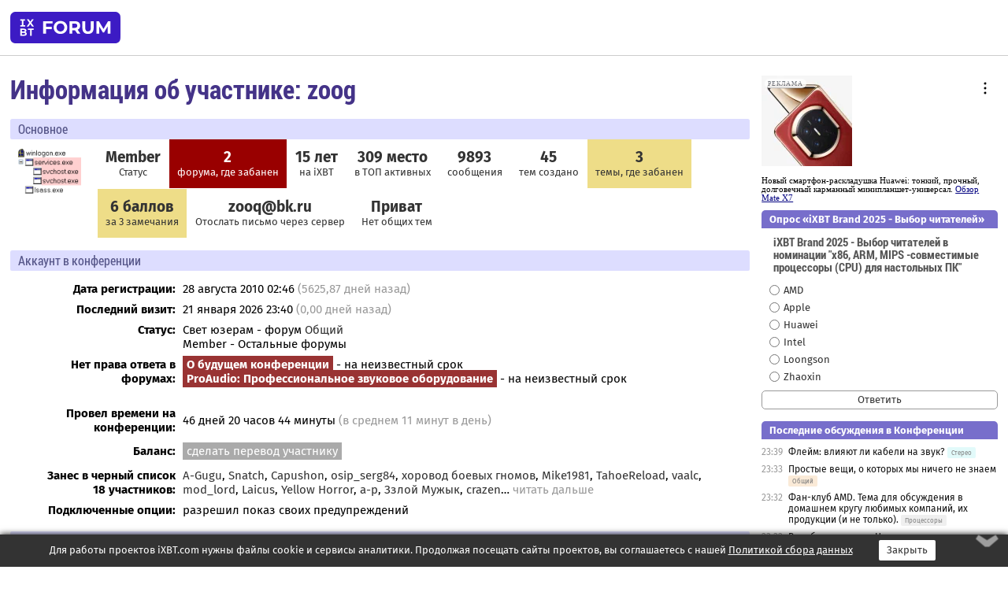

--- FILE ---
content_type: text/html; charset=windows-1251
request_url: https://forum.ixbt.com/users.cgi?id=info:zoog
body_size: 10363
content:
<!DOCTYPE html>
<html lang="ru">

<head>
<title>Информация об участнике: zoog - Конференция iXBT.com</title>
<meta name="description" content="forum.iXBT.com - крупнейший форум о технике и технологиях в Рунете">
<meta name="viewport" content="width=device-width, initial-scale=1">
<meta name="theme-color" content="#88c"/>
<link rel="shortcut icon" href="/favicon.ico?2025">
<link rel="apple-touch-icon" href="/favicon-apple-touch-icon.png">
<link rel="icon" type="image/svg+xml" href="/favicon.svg" >
<link rel="manifest" href="/forum.webmanifest">
<link rel="preload" as="script" href="https://ajax.googleapis.com/ajax/libs/jquery/3.2.1/jquery.min.js"> 
<link rel="preload" as="script" href="/main.js?1768899744"> 
<link rel="stylesheet" href="/style.css?1768899744">
<script src="https://ajax.googleapis.com/ajax/libs/jquery/3.2.1/jquery.min.js"></script>
<script src="/main.js?1768899744"></script>
<meta name="robots" content="noindex, nofollow"/>
<script async src="https://yandex.ru/ads/system/header-bidding.js"></script><script type="text/javascript">var aAdvList = [];var adUnits = [];isMobile = false || (window.innerWidth < 740);isDesktop = false || (window.innerWidth > 1080);isPad = false || ((window.innerWidth >= 740) && (window.innerWidth <= 1080));if (isMobile) {adUnits = [{code:'m10',sizes:[[300,250],[336,280],[300,300]],bids:[{bidder:'betweenDigital',params:{placementId:3895019}},{bidder:'otm',params:{placementId:2164}},{bidder:'mytarget',params:{placementId:623218}},{bidder:'mediasniper',params:{placementId:17383}},{bidder:'sape',params:{placementId:875106}}]},{code:'m20',sizes:[[300,250],[336,280],[300,300]],bids:[{bidder:'betweenDigital',params:{placementId:3895020}},{bidder:'otm',params:{placementId:2165}},{bidder:'mytarget',params:{placementId:780304}},{bidder:'mediasniper',params:{placementId:17384}},{bidder:'sape',params:{placementId:875107}}]},{code:'m30',sizes:[[300,250],[336,280],[300,300]],bids:[{bidder:'betweenDigital',params:{placementId:2498312}},{bidder:'otm',params:{placementId:2166}},{bidder:'mytarget',params:{placementId:794229}},{bidder:'mediasniper',params:{placementId:17385}},{bidder:'sape',params:{placementId:875108}}]}];}else {if (isPad || isDesktop) {adUnits = [{code:'h10',sizes:[[728,90],[780,120],[320,50]],bids:[{bidder:'betweenDigital',params:{placementId:2498315}},{bidder:'mytarget',params:{placementId:238731}},{bidder:'mediasniper',params:{placementId:17386}},{bidder:'otm',params:{placementId:2170}},{bidder:'sape',params:{placementId:838316}}]},{code:'h20',sizes:[[728,90],[780,120],[320,50]],bids:[{bidder:'betweenDigital',params:{placementId:3895537}},{bidder:'mytarget',params:{placementId:780292}},{bidder:'mediasniper',params:{placementId:17387}},{bidder:'sape',params:{placementId:875102}},{bidder:'otm',params:{placementId:2171}}]},{code:'h30',sizes:[[728,90],[780,120],[320,50]],bids:[{bidder:'betweenDigital',params:{placementId:3917862}},{bidder:'mytarget',params:{placementId:794263}},{bidder:'mediasniper',params:{placementId:17388}},{bidder:'sape',params:{placementId:875103}},{bidder:'otm',params:{placementId:2172}}]}];}if (isDesktop) {adUnits = adUnits.concat([{code:'v10',sizes:[[300,600],[240,400],[160,600],[120,600],[300,250]],bids:[{bidder:'betweenDigital',params:{placementId:2498313}},{bidder:'mytarget',params:{placementId:238733}},{bidder:'mediasniper',params:{placementId:17389}},{bidder:'otm',params:{placementId:2168}},{bidder:'sape',params:{placementId:875104}}]},{code:'v20',sizes:[[300,600],[240,400],[160,600],[120,600],[300,250]],bids:[{bidder:'betweenDigital',params:{placementId:3895018}},{bidder:'mytarget',params:{placementId:778943}},{bidder:'mediasniper',params:{placementId:17390}},{bidder:'otm',params:{placementId:2169}},{bidder:'sape',params:{placementId:875105}}]}]);}}syncPixels = [{bidder:'betweenDigital',pixels:['https://ads.betweendigital.com/sspmatch?p=33565&r=$' + Date.now()]}];window.YaHeaderBiddingSettings = {biddersMap:{betweenDigital:797430,otm:1556362,sape:2260644,mediasniper:2221582,mytarget:788441},adUnits:adUnits,syncPixels:syncPixels,timeout:800};</script><script>window.yaContextCb = window.yaContextCb || []</script><script async src="https://yandex.ru/ads/system/context.js"></script><style>@media screen and (min-width:740px) {.horb {min-width:728px;max-width:100%;min-height:90px;text-align:center;margin-top:-1px;margin-bottom:-1px;}.mobadv,.mobb {display:none;}}@media screen and (min-width:1080px) {.vertb {text-align:center;margin-bottom:15px;background-color:#f1f1f1;min-height:600px;}}@media screen and (max-width:740px) {.mobb {text-align:center;max-width:100%;overflow:hidden;min-height:280px;}.deskadv,.horb,.vertb,.tgb {display:none;}}</style></head>

<body>
<script>load_counters()</script>

<div class="body_wrapper">
<div class="body_content">
	
<table id="top_menu_wrapper">
<tr><td id="top_menu">


<div class="left_menu_bg"></div>
<div class="left_menu" id="left_menu">
<a href="/" class="mainlogo" title="На главную страницу"></a>
<a href="javascript:;" id="left_menu_close"></a>
<div style="clear:both"></div>

<a href="/?id=all">Свежее</a> 
<a href="/search.cgi">Поиск</a>
<div class="sep"></div>
<div class='cat_title'><i class='fa fa-chevron-down'></i>Общие форумы</div><div class='cat_body'><a href="/?id=4">Техническая поддержка</a><a href="/?id=42">Компьютерный рынок</a><a href="/?id=82">Цифровой / умный дом</a><a href="/?id=79">MacLife</a><a href="/?id=111">Искусственный интеллект: технологии, практика, развитие</a><a href="/?id=78">Рынок труда в IT: образование, работа, карьера, зарплата</a><a href="/?id=100">Коммерческие темы</a></div><div class='cat_title'><i class='fa fa-chevron-down'></i>Специализированные форумы</div><div class='cat_body'><a href="/?id=8">Процессоры</a><a href="/?id=30">Разгон и охлаждение</a><a href="/?id=9">Системные платы</a><a href="/?id=27">Модули памяти</a><a href="/?id=10">Видеосистема</a><a href="/?id=73">TV- и FM-тюнеры, видеовход, видеовыход</a><a href="/?id=29">Цифровое видео: захват, монтаж, обработка</a><a href="/?id=28">Мониторы и другие устройства отображения</a><a href="/?id=20">Цифровое фото</a><a href="/?id=104">Беспилотные летательные аппараты</a><a href="/?id=12">Цифровой звук</a><a href="/?id=90">ProAudio: Профессиональное звуковое оборудование</a><a href="/?id=95">Стереосистемы</a><a href="/?id=60">Домашний кинотеатр: проигрыватели и источники сигнала</a><a href="/?id=61">Домашний кинотеатр: аудиосистема</a><a href="/?id=62">Домашний кинотеатр: ТV и проекторы</a><a href="/?id=11">Магнитные и SSD накопители</a><a href="/?id=31">Оптические носители информации</a><a href="/?id=109">Сетевые носители информации</a><a href="/?id=13">Периферия</a><a href="/?id=49">Корпуса, блоки питания, UPS</a><a href="/?id=14">Сети, сетевые технологии, подключение к интернету</a><a href="/?id=7">Системное администрирование, безопасность</a><a href="/?id=66">Серверы</a><a href="/?id=17">Ноутбуки, нетбуки и ультрабуки</a><a href="/?id=45">Планшеты и электронные книги</a><a href="/?id=16">Мобильные телефоны, смартфоны, кпк, коммуникаторы</a><a href="/?id=75">Мобильные гаджеты</a><a href="/?id=74">Операторы и технологии мобильной связи</a><a href="/?id=88">Телефония, телекоммуникации, офисные АТС</a><a href="/?id=47">Бытовая техника</a></div><div class='cat_title'><i class='fa fa-chevron-down'></i>Программы</div><div class='cat_body'><a href="/?id=22">Программы: OС и системное ПО</a><a href="/?id=23">Программы: Прикладное ПО</a><a href="/?id=76">Программы: Unix-like системы</a><a href="/?id=58">Драйверы</a><a href="/?id=24">Программы: Интернет</a><a href="/?id=26">Программирование</a></div><div class='cat_title'><i class='fa fa-chevron-down'></i>Игры</div><div class='cat_body'><a href="/?id=25">Игры для ПК</a><a href="/?id=87">Игровые консоли (игровые приставки) и игры для них</a></div><div class='cat_title'><i class='fa fa-chevron-down'></i>Авторские форумы</div><div class='cat_body'><a href="/?id=48">Электронные устройства и компоненты</a><a href="/?id=108">Клуб поклонников процессоров Intel</a></div><div class='cat_title'><i class='fa fa-chevron-down'></i>Прочие форумы</div><div class='cat_body'><a href="/?id=15">Общий</a><a href="/?id=54">Современная политика и макроэкономика</a><a href="/?id=55">История</a><a href="/?id=64">Наука, техника, технологии</a><a href="/?id=57">Банки и электронные платежи</a><a href="/?id=43">Криптовалюты, майнинг, blockchain-технологии, NFT</a><a href="/?id=65">Литература, музыка, искусство</a><a href="/?id=63">Кино</a><a href="/?id=70">Автофорум</a><a href="/?id=91">Строительство, ремонт, обустройство дома</a><a href="/?id=71">Спорт и здоровый образ жизни</a><a href="/?id=80">Кулинария, вкусная и здоровая пища, напитки, общепит</a><a href="/?id=72">Отдых, путешествия</a><a href="/?id=103">Семья, личная жизнь, взаимоотношения полов</a><a href="/?id=77">Юмор и несерьезные разговоры</a><a href="/?id=99">Сиюминутное общение, поздравления, онлайн-игры, фан-клубы участников, юмор на грани</a></div><div class='cat_title'><i class='fa fa-chevron-down'></i>Форумы поддержки портала iXBT.com</div><div class='cat_body'><a href="/?id=6">О работе сайта iXBT.com и его проектов (кроме конференции)</a><a href="/?id=97">Отзывы о работе розничных компьютерных компаний</a><a href="/?id=5">О будущем конференции</a></div><div class='cat_title'><i class='fa fa-chevron-down'></i>Архивы конференции</div><div class='cat_body'><a href="/?id=3">Бесплатные объявления KOMOK.com</a><a href="/?id=46">Архив &quot;О Конференции&quot;</a><a href="/?id=36">Архив &quot;Процессоры&quot;</a><a href="/?id=83">Архив &quot;Разгон и охлаждение&quot;</a><a href="/?id=37">Архив &quot;Системные платы&quot;</a><a href="/?id=39">Архив &quot;Модули памяти&quot;</a><a href="/?id=38">Архив &quot;Видеосистема&quot;</a><a href="/?id=59">Архив &quot;Видеозахват&quot;</a><a href="/?id=51">Архив &quot;Мониторы и другие устройства отображения&quot;</a><a href="/?id=84">Архив &quot;Цифровое изображение&quot;</a><a href="/?id=89">Архив &quot;Цифровой звук&quot;</a><a href="/?id=52">Архив &quot;Периферия&quot;</a><a href="/?id=68">Архив &quot;Корпуса, блоки питания, UPS&quot;</a><a href="/?id=86">Архив &quot;Коммуникации: сети и сетевые технологии&quot;</a><a href="/?id=32">Домашний интернет, модемы (архив)</a><a href="/?id=81">Архив &quot;Системное администрирование, безопасность&quot;</a><a href="/?id=41">Архив &quot;Мобильная связь&quot;</a><a href="/?id=112">Программы Microsoft: Windows, Office, Server, Windows Live</a><a href="/?id=67">Архив &quot;OС и системное ПО&quot;</a><a href="/?id=69">Архив &quot;Программы: Интернет&quot;</a><a href="/?id=40">Архив &quot;Программирование&quot;</a><a href="/?id=21">Форум прикладных программистов</a><a href="/?id=53">Архив &quot;Электронные устройства и компоненты&quot;</a><a href="/?id=35">Архив &quot;Околокомпьютерный Флейм & Общий&quot;</a><a href="/?id=34">Архив &quot;Полемика (Злобный Флейм)&quot;</a><a href="/?id=106">Околоавтомобильный Флейм</a><a href="/?id=33">Форум ремонтников</a><a href="/?id=98">Вопросы компании Intel</a><a href="/?id=105">Фотокамеры Samsung</a><a href="/?id=93">Форум о магазине приложений RuStore</a><a href="/?id=110">Форум по продукции компании Huawei</a><a href="/?id=101">Архив &quot;Рынок труда  в IT: вакансии и резюме&quot;</a><a href="/?id=96">Финансовое и корпоративное ПО</a><a href="/?id=94">Программирование: OpenSource</a></div>
<div class="sep"></div>
<div class='cat_title'><i class='fa fa-chevron-down'></i>Справка и сервисы</div>
<div class='cat_body'>
<a href="/?id=rules">Правила конференции</a>
<a href="/?id=faq">FAQ по конференции</a>
<a href="/users.cgi?id=admin" onclick="left_menu_close(); faq_open();return false;">Связаться с администрацией</a>
<a href="/users.cgi?id=list">Список участников</a>
<a href="/?id=stats">Cтатистика</a>
<a href="/?id=votingmodinfo">Опросы оценки обстановки в форумах</a>
<a href="/?id=votings">Опросы</a>
<a href="/users.cgi?id=moderatorform">Хотите стать модератором?</a>
</div>
<div class='cat_title'><i class='fa fa-chevron-down'></i>Другие проекты iXBT.com</div>
<div class='cat_body'>
<a target="_blank" rel="noopener" href="https://ixbt.com/">iXBT.com</a>
<a target="_blank" rel="noopener" href="https://www.ixbt.com/live/">Блоги</a>
<a target="_blank" rel="noopener" href="https://ixbt.games/">Games</a>
<a target="_blank" rel="noopener" href="https://ixbt.video/">Видео</a>
<a target="_blank" rel="noopener" href="https://ixbt.market/">Market</a>
<a target="_blank" rel="noopener" href="https://prosound.ixbt.com/">Prosound</a>
<a target="_blank" rel="noopener" href="https://smb.ixbt.com/">ПроБизнес</a>
</div>
<div class="cat_footer">
<a target="_blank" href="/?id=rules:cookie">Политика использования cookie</a>
<a target="_blank" href="/?id=rules:persdatapolicy">Политика защиты и обработки персональных данных</a>
<a target="_blank" href="https://www.ixbt.com/page/advert.html">Размещение рекламы</a>
<a target="_blank" rel="noopener" style="margin-top:10px; color:#999" href="https://www.ixbt.com/">© iXBT.com 1999-2026</a>
</div>

</div>


<a class="top mainlogo" href="/" title="На главную страницу"></a>

<div class="top" id="top_menu_list"></div>


<div class="top" id="top_menu_all"><a class="top" href="/?id=all" title="Свежее"><span class="text">Свежее</span><span class="icon"><i class="far fa-list-alt"></i></span></a></div><div class="top"><a class="top" href="/users.cgi?id=register"><span class="text">Зарегистрироваться</span><span class="icon"><i class="fa fa-sign-in-alt"></i>
</span></a></div>



<div class="top" id="honor"><a class="top" data-menuitem="honor" href="https://www.ixbt.com/cgi-bin/click_i.cgi?id=126656&pg=6693135" target="_blank"><div><img src="2021-honor-logo2.svg"></div></a></div>
<div class="top right last" id="top_menu_login"><a class="top" href="javascript:;" onClick="box_login(0)" title="Войти"><span class="login"><svg xmlns="http://www.w3.org/2000/svg" viewBox="0 0 18 18" width="16" height="16"><path d="M9 0C6.4 0 4.2 2.1 4.2 4.8c0 2.6 2.1 4.8 4.8 4.8s4.8-2.1 4.8-4.8C13.8 2.1 11.6 0 9 0zm0 7.5c-1.5 0-2.8-1.2-2.8-2.8S7.5 2 9 2s2.8 1.2 2.8 2.8S10.5 7.5 9 7.5zM14.5 12c-1.9-1.1-4-1.4-5.5-1.4S5.4 11 3.5 12C1.6 13.1 0 15 0 18h2c0-2.1 1.1-3.4 2.5-4.2 1.5-.9 3.3-1.2 4.5-1.2s3 .3 4.5 1.1c1.4.8 2.5 2.1 2.5 4.2h2c0-2.9-1.6-4.8-3.5-5.9z" fill="currentColor"></path></svg>Войти</span></a></div>


<div class="top right" id="top_menu_search"><a class="top" href="/search.cgi" title="Поиск"><svg xmlns="http://www.w3.org/2000/svg" viewBox="0 0 512 512" width="23" height="23"><path d="M416 208c0 45.9-22.868 96.69-47.968 131.09l124.697 125c12.485 12.516 15.65 24.505 3.15 37.005-12.5 12.5-26.079 14.105-38.579 1.605L330.7 376c-34.4 25.2-76.8 40-122.7 40C93.1 416 0 322.9 0 208S93.1 0 208 0s208 93.1 208 208zM208 368c79.53 0 160-80.471 160-160S287.53 48 208 48 48 128.471 48 208s80.47 160 160 160z" fill="currentColor"></path></svg></a></div>

</td></tr></table>
<script>
var topmenulist = [['Общие форумы',[4,42,82,79,111,78,100]],['Специализированные форумы',[8,30,9,27,10,73,29,28,20,104,12,90,95,60,61,62,11,31,109,13,49,14,7,66,17,45,16,75,74,88,47]],['Программы',[22,23,76,58,24,26]],['Игры',[25,87]],['Авторские форумы',[48,108]],['Прочие форумы',[15,54,55,64,57,43,65,63,70,91,71,80,72,103,77,99]],['Форумы поддержки портала iXBT.com',[6,97,5]]];
top_menu_init();
setTimeout("setSize();", 100);
var user_premium=0, fav_count=0, menu_forum_number='', rc_time='29483800', show_avatars="", show_topic_date=0, postform_key="", user_forumpage_topics=""; 

</script>

	



	<div class="body_content_table"><div class="column left">

<div class="folders"><div class="links"></div><div class="title">Информация об участнике: zoog</div></div>

<div class="info_block ">
<div class="title">Основное</div>


<div class="sub"><img class="avatar" src="/avatars/00717723.png"></div>
<div class="sub"><div class="bold">Member</div>Статус</div>
<div class="sub red"><div class="bold">2</div>форума, где забанен</div>
<div class="sub"><div class="bold">15 лет</div>на iXBT</div>
<div class="sub"><a href="/?id=stats:topusers"><div class="bold">309 место</div>в ТОП активных</a></div><div class="sub"><div class="bold">9893</div>сообщения</div><div class="sub"><div class="bold">45</div>тем создано</div>



<div class="sub yellow"><a href="#bt"><div class="bold">3</div>темы, где забанен</a></div>
<div class="sub yellow"><div class="bold">6 баллов</div> за 3 замечания</div>

<div class="sub"><div class="bold">
<script>
text1='zooq'+'%40'+'bk.ru';
text2=text1.replace(/%40/ig, "@");
document.write('<a href="'+'mai'+'lto:'+text1+'">'+text2+'</a>')
</script></div><a href="/users.cgi?id=email:zoog">Отослать письмо через сервер</a></div>
<div class="sub"><a href="/post.cgi?id=private:zoog"><div class="bold">Приват</div>Нет общих тем</a></div>
</div>





<div class="info_block">
<table>
<tr><td colspan=2 style="padding:0 0 10px 0"><div class="title">Аккаунт в конференции</div></td></tr>

<tr><th>Дата регистрации:</th><td>28 августа 2010 02:46 <span class='gray'>(5625,87 дней назад)</span></td></tr>
<tr><th style="vertical-align:middle">Последний визит:</th><td style="vertical-align:middle">21 января 2026 23:40 <span class='gray'>(0,00 дней назад)</span></td></tr>
<tr><th>Статус:</th><td>Свет юзерам - форум <a href=/?id=15>Общий</a><br>Member - Остальные форумы</td></tr>
<tr><th>Нет права ответа в форумах:</th><td><b class='ban'>О будущем конференции</b> - на неизвестный срок<br><b class='ban'>ProAudio: Профессиональное звуковое оборудование</b> - на неизвестный срок<br><br></td></tr>

<tr><th><span title='Статистика подсчитывается с 16 июня 2008 года'>Провел времени на конференции</span>:</th><td>46 дней 20 часов 44 минуты <span class='gray'>(в среднем 11 минут в день)</span></td></tr>
<tr><th style="line-height: 1.9">Баланс:</th><td> <a href="/?id=cabinet:pay_transfer&to_nick_id=717723" class="boxgray">сделать перевод участнику</a></td></tr>
<tr><th>Занес в черный список <nobr>18 участников:</nobr></th><td><a href="/users.cgi?id=info:A-Gugu">A-Gugu</a>, <a href="/users.cgi?id=info:Snatch">Snatch</a>, <a href="/users.cgi?id=info:Capushon">Capushon</a>, <a href="/users.cgi?id=info:osip_serg84">osip_serg84</a>, <a href="/users.cgi?id=info:%F5%EE%F0%EE%E2%EE%E4%20%E1%EE%E5%E2%FB%F5%20%E3%ED%EE%EC%EE%E2">хоровод боевых гномов</a>, <a href="/users.cgi?id=info:Mike1981">Mike1981</a>, <a href="/users.cgi?id=info:TahoeReload">TahoeReload</a>, <a href="/users.cgi?id=info:vaalc">vaalc</a>, <a href="/users.cgi?id=info:mod_lord">mod_lord</a>, <a href="/users.cgi?id=info:Laicus">Laicus</a>, <a href="/users.cgi?id=info:Yellow%20Horror">Yellow Horror</a>, <a href="/users.cgi?id=info:%E0-%F0">а-р</a>, <a href="/users.cgi?id=info:%C7%E7%EB%EE%E9%20%CC%F3%E6%FB%EA">Ззлой Мужык</a>, <a href="/users.cgi?id=info:crazen">crazen</a><span id='black2-1'>… <a href="#" class='gray' onclick="document.getElementById('black2-1').style.display='none'; document.getElementById('black2-2').style.display=''; return false;">читать дальше</a></span><span id='black2-2' style='display:none'>, <a href="/users.cgi?id=info:Tager">Tager</a>, <a href="/users.cgi?id=info:sergey1967">sergey1967</a>, <a href="/users.cgi?id=info:Pancher">Pancher</a>, <a href="/users.cgi?id=info:phoba">phoba</a></span></td></tr>
<tr><th>Подключенные опции:</th><td>разрешил показ своих предупреждений</td></tr>

<tr><td colspan=2 style="padding-bottom: 10px"></td></tr>
<tr><td colspan=2 style="padding:0 0 5px 0"><div class="title">Личная информация </div></td></tr>
<tr><th>Пол:</th><td>Мужской</td></tr><tr><th>Домашняя страница:</th><td><a href="https://t.me/casualectronicschat" target="_blank">https://t.me/casualectronicschat</a></td></tr><tr><th>Конфигурация компьютера:</th><td>G3200, 16GB, GA-H81-D3, Samsung 840 Pro 256GB, XP SP3 + fix128</td></tr>
</table>

</div>
<div class="info_block"><div class="title">Статистика сообщений</div><table class='posts'><tr><td rowspan=2>Форум</td><td align=center rowspan=2>№ в<br>ТОП</td><td align=center colspan=2>Ответов</td><td align=center colspan=4>Благодарностей</td><td align=center colspan=2>Порицаний</td></tr><tr><td align=center>&nbsp;</td><td align=center>%</td><td align=center>Дал</td><td align=center>Получил</td><td align=center>Дал кр</td><td align=center>Получил кр</td><td align=center>Дал</td><td align=center>Получил</td></tr><tr class="over"><td bgcolor="#F0E0F0"><a href="/search.cgi?user=%20zoog&forums=48&date_days=5625" title="Поиск сообщений в форуме">1. Электронные устройства и компоненты</a></td><td align=center><a href="/?id=stats:topusers&forum_number=48">13</a></td><td align=center>3294</td><td align=center>33,30</td><td align=center></td><td align=center></td><td align=center></td><td align=center></td><td align=center></td><td align=center></td></tr><tr class="over"><td bgcolor="#DDEEDD"><a href="/search.cgi?user=%20zoog&forums=25&date_days=5625" title="Поиск сообщений в форуме">2. Игры для ПК</a></td><td align=center><a href="/?id=stats:topusers&forum_number=25">122</a></td><td align=center>1674</td><td align=center>16,92</td><td align=center></td><td align=center></td><td align=center></td><td align=center></td><td align=center></td><td align=center></td></tr><tr class="over"><td bgcolor="#F0FFF0"><a href="/search.cgi?user=%20zoog&forums=4&date_days=5625" title="Поиск сообщений в форуме">3. Техническая поддержка</a></td><td align=center></td><td align=center>1039</td><td align=center>10,50</td><td align=center></td><td align=center></td><td align=center></td><td align=center></td><td align=center></td><td align=center></td></tr><tr class="over"><td bgcolor="#F5E0E0"><a href="/search.cgi?user=%20zoog&forums=22&date_days=5625" title="Поиск сообщений в форуме">4. Программы: OС и системное ПО</a></td><td align=center></td><td align=center>851</td><td align=center>8,60</td><td align=center></td><td align=center></td><td align=center></td><td align=center></td><td align=center></td><td align=center></td></tr><tr class="over"><td bgcolor="#FFF0C0"><a href="/search.cgi?user=%20zoog&forums=11&date_days=5625" title="Поиск сообщений в форуме">5. Магнитные и SSD накопители</a></td><td align=center><a href="/?id=stats:topusers&forum_number=11">27</a></td><td align=center>716</td><td align=center>7,24</td><td align=center></td><td align=center></td><td align=center></td><td align=center></td><td align=center></td><td align=center></td></tr><tr class="over"><td bgcolor="#E0F0F5"><a href="/search.cgi?user=%20zoog&forums=28&date_days=5625" title="Поиск сообщений в форуме">6. Мониторы и другие устройства отображения</a></td><td align=center><a href="/?id=stats:topusers&forum_number=28">31</a></td><td align=center>442</td><td align=center>4,47</td><td align=center></td><td align=center></td><td align=center></td><td align=center></td><td align=center></td><td align=center></td></tr><tr class="over"><td bgcolor="#FFEECC"><a href="/search.cgi?user=%20zoog&forums=54&date_days=5625" title="Поиск сообщений в форуме">7. Современная политика и макроэкономика</a></td><td align=center></td><td align=center>422</td><td align=center>4,27</td><td align=center></td><td align=center></td><td align=center></td><td align=center></td><td align=center></td><td align=center></td></tr><tr class="over"><td bgcolor="#C5F5F5"><a href="/search.cgi?user=%20zoog&forums=95&date_days=5625" title="Поиск сообщений в форуме">8. Стереосистемы</a></td><td align=center><a href="/?id=stats:topusers&forum_number=95">40</a></td><td align=center>311</td><td align=center>3,14</td><td align=center></td><td align=center></td><td align=center></td><td align=center></td><td align=center></td><td align=center></td></tr><tr class="over"><td bgcolor="#DDFFFF"><a href="/search.cgi?user=%20zoog&forums=24&date_days=5625" title="Поиск сообщений в форуме">9. Программы: Интернет</a></td><td align=center><a href="/?id=stats:topusers&forum_number=24">6</a></td><td align=center>264</td><td align=center>2,67</td><td align=center></td><td align=center></td><td align=center></td><td align=center></td><td align=center></td><td align=center></td></tr><tr class="over"><td bgcolor="#B0C0FF"><a href="/search.cgi?user=%20zoog&forums=65&date_days=5625" title="Поиск сообщений в форуме">10. Литература, музыка, искусство</a></td><td align=center></td><td align=center>154</td><td align=center>1,56</td><td align=center></td><td align=center></td><td align=center></td><td align=center></td><td align=center></td><td align=center></td></tr><tr class="over"><td align=right>Остальные форумы:&nbsp;</td><td></td><td align=center>726</td><td align=center>7,34</td><td align=center></td><td align=center></td><td align=center></td><td align=center></td><td align=center></td><td align=center></td></tr><tr class='over'><td align=right>Всего:&nbsp;</td><td></td><td align=center>9893</td><td align=center>100</td><td align=center></td><td align=center></td><td align=center></td><td align=center></td><td align=center></td><td align=center></td></tr><tr><td align=right>Среднее число сообщений в день:&nbsp;</td><td></td><td colspan=1 align=center>1,76</td></tr></table></div>
<div class="info_block"><div class="title">Последние сообщения <a class="boxgray" style="font-size:11pt; margin-left:10px" href="/?id=userposts:zoog&sort=user&showmess=true">подробнее</a> <a class="boxgray" style="font-size:11pt; margin-left:5px"href="/search.cgi?user=%20zoog&date_days=5625">поиск всех сообщений</a></div><table class="posts last"><tr class="over"><td bgcolor="#FFEECC" nowrap align=right><a href="topic.cgi?id=54:58079-162#15738">21.01.2026 22:36</a></td><td><a href="topic.cgi?id=54:58079">Современная Европа и прогнозы её будущего (часть 4)</a></td></tr>
<tr class="over"><td bgcolor="#FFEECC" nowrap align=right><a href="topic.cgi?id=54:59094#5231">20.01.2026 12:49</a></td><td><a href="topic.cgi?id=54:59094">Так ли необходимы мигранты России? (часть 2)</a></td></tr>
<tr class="over"><td bgcolor="#FFEECC" nowrap align=right><a href="topic.cgi?id=54:56472-168#5226">19.01.2026 14:25</a></td><td><a href="topic.cgi?id=54:56472">Так ли необходимы мигранты России?</a></td></tr>
<tr class="over"><td bgcolor="#DDEEDD" nowrap align=right><a href="topic.cgi?id=25:23811-55#6778">10.01.2026 06:35</a></td><td><a href="topic.cgi?id=25:23811">S.T.A.L.K.E.R. (Stalker &#0124; Сталкер) - обсуждение качественных глобальных сборок (OGSE, Lost Alpha, etc) (часть 2)</a></td></tr>
<tr class="over"><td bgcolor="#F0E0F0" nowrap align=right><a href="topic.cgi?id=48:13245-65#32621">10.01.2026 06:08</a></td><td><a href="topic.cgi?id=48:13245">С чего начать, как посчитать, что поставить. Вопросы новичков и не только (часть 8)</a></td></tr>
<tr class="over"><td bgcolor="#DDEEDD" nowrap align=right><a href="topic.cgi?id=25:24418-81#12568">09.01.2026 19:57</a></td><td><a href="topic.cgi?id=25:24418">Пиратские игры - финансовые и морально-этические аспекты использования, защита дисков, правомерность претензий к разработчикам и т. д. Полемизируем (часть 15)</a></td></tr>
<tr class="over"><td bgcolor="#C5F5F5" nowrap align=right><a href="topic.cgi?id=95:1222-120#9062">09.01.2026 10:39</a></td><td><a href="topic.cgi?id=95:1222">Выбор бюджетного "цифрового" (китайского) усилителя (часть 2)</a></td></tr>
<tr class="over"><td bgcolor="#DDFFFF" nowrap align=right><a href="topic.cgi?id=24:50258-86#7915">05.01.2026 02:18</a></td><td><a href="topic.cgi?id=24:50258">Актуальный интернет браузер для Windows XP (часть 2)</a></td></tr>
<tr class="over"><td bgcolor="#E0F0F5" nowrap align=right><a href="topic.cgi?id=28:31214-92#23752">10.12.2025 19:09</a></td><td><a href="topic.cgi?id=28:31214">Мониторы для чувствительных глаз (часть 7)</a></td></tr>
<tr class="over"><td bgcolor="#FFF0C0" nowrap align=right><a href="topic.cgi?id=11:49632-43#6733">06.12.2025 14:13</a></td><td><a href="topic.cgi?id=11:49632">Помощь в восстановлении информации с HDD (часть 7)</a></td></tr>
<tr class="over"><td bgcolor="#DFE0C0" nowrap align=right><a href="topic.cgi?id=23:48070#0">04.11.2025 19:34</a></td><td><a href="topic.cgi?id=23:48070">Виртуальное высокое разрешение</a></td></tr>
<tr class="over"><td bgcolor="#C5F5F5" nowrap align=right><a href="topic.cgi?id=78:6350-7#170">28.10.2025 07:35</a></td><td><a href="topic.cgi?id=78:6350">Как стать электриком/электромонтером в 38 с нулевыми знаниями?</a></td></tr>
<tr class="over"><td bgcolor="#DFE0C0" nowrap align=right><a href="topic.cgi?id=23:46305-62#1973">26.10.2025 12:50</a></td><td><a href="topic.cgi?id=23:46305">PotPlayer вопросы по настройкам</a></td></tr>
<tr class="over"><td bgcolor="#DFE0C0" nowrap align=right><a href="topic.cgi?id=23:48067#0">26.10.2025 12:29</a></td><td><a href="topic.cgi?id=23:48067">После смены видеокарты стал тормозить PotPlayer.</a></td></tr>
<tr class="over"><td bgcolor="#B0F0A0" nowrap align=right><a href="topic.cgi?id=13:50253-85#8033">20.10.2025 17:24</a></td><td><a href="topic.cgi?id=13:50253">Выбор лучшего бюджетного лазерного принтера (часть 3)</a></td></tr>
<tr class="over"><td bgcolor="#F0E0F0" nowrap align=right><a href="topic.cgi?id=48:11515-57#1925">13.10.2025 22:21</a></td><td><a href="topic.cgi?id=48:11515">Сверхяркие светодиоды (часть 3)</a></td></tr>
<tr class="over"><td bgcolor="#F0E0F0" nowrap align=right><a href="topic.cgi?id=48:13333#14">20.09.2025 07:29</a></td><td><a href="topic.cgi?id=48:13333">Наводка постоянного напряжения.</a></td></tr>
<tr class="over"><td bgcolor="#FFFFC3" nowrap align=right><a href="topic.cgi?id=99:5078-46#22591">15.09.2025 10:12</a></td><td><a href="topic.cgi?id=99:5078">А что вас БЕСИТ? Ветка для негатива :( (часть 6)</a></td></tr>
<tr class="over"><td bgcolor="#F5D5B0" nowrap align=right><a href="topic.cgi?id=15:75918-42#7665">12.09.2025 04:39</a></td><td><a href="topic.cgi?id=15:75918">А тут где-нибудь обсуждают блокировку telegram ?  (часть 2)</a></td></tr>
<tr class="over"><td bgcolor="#B0D0E5" nowrap align=right><a href="topic.cgi?id=61:30-73#2135">26.08.2025 17:47</a></td><td><a href="topic.cgi?id=61:30">Блеск и нищета класса D.</a></td></tr>
</table></div>

<a name="bt"></a><div class="info_block"><div class="title red">Нет права ответа в темах </div><table class="posts last"><tr class="over"><td bgcolor="#DDEEDD" nowrap align=center><a href="/?id=25">Игры</a></td><td><a href="/topic.cgi?id=25:24907">S.T.A.L.K.E.R. 2 - теперь официально (часть 3)</a></td></tr>
<tr class="over"><td bgcolor="#C0F0F0" nowrap align=center><a href="/?id=90">Pro Audio</a></td><td><a href="/topic.cgi?id=90:5099">Обсуждение статьи iXBT.com: "AuraSonics Source 5 — новые пятидюймовые мониторы от компании Аудиопроект"</a></td></tr>
<tr class="over"><td bgcolor="#DDEEDD" nowrap align=center><a href="/?id=25">Игры</a></td><td><a href="/topic.cgi?id=25:23875">Видеореалистичная графика, достоверная физика, человекоподобный ИИ в играх... Нужно ли? Дождемся ли? (часть 2)</a></td></tr>
</table></div>
<div class="info_block"><div class="title">Участие в опросах</div><table class="posts last"><tr class="over" ><td style="background-color:#FFEECC; padding: 0 2px" nowrap align=right>27.12.2025 18:29</td><td style="padding: 2px 5px"><a href="/topic.cgi?id=54:57928" style="font: 9pt Roboto Condensed, Fira Sans; color:#999; display:block; margin-bottom: 0 5px 0 0">О Путине (часть 15)</a>Кого вы видите преемником ВВ Путина? - <span style="color:#00f">Кадыров</span></td></tr><tr class="over" ><td style="background-color:#D0E0FF; padding: 0 2px" nowrap align=right>10.08.2025 17:50</td><td style="padding: 2px 5px"><a href="/topic.cgi?id=63:753" style="font: 9pt Roboto Condensed, Fira Sans; color:#999; display:block; margin-bottom: 0 5px 0 0">Локализации фильмов. Переводы и дубляж. Обсудим?</a>Какие типы "локализации" фильмов Вы предпочитаете? - <span style="color:#00f">Я смотрю фильмы без перевода</span></td></tr><tr class="over" ><td style="background-color:#C5F5F5; padding: 0 2px" nowrap align=right>24.03.2025 15:00</td><td style="padding: 2px 5px"><a href="/topic.cgi?id=95:1315" style="font: 9pt Roboto Condensed, Fira Sans; color:#999; display:block; margin-bottom: 0 5px 0 0">Флейм: влияют ли кабели на звук? (часть 12)</a>Где лучше обсуждать вопросы психоакустики, психологии, работы мозга целом? - <span style="color:#00f">1. Здесь, оно напрямую связано с темой слышимости проводов.</span></td></tr><tr class="over" ><td style="background-color:#FFEECC; padding: 0 2px" nowrap align=right>24.05.2024 09:15</td><td style="padding: 2px 5px"><a href="/topic.cgi?id=54:57928" style="font: 9pt Roboto Condensed, Fira Sans; color:#999; display:block; margin-bottom: 0 5px 0 0">О Путине (часть 15)</a>Доверяете ли вы президенту РФ Путину - <span style="color:#00f">Нет!</span></td></tr><tr class="over" ><td style="background-color:#DDEEDD; padding: 0 2px" nowrap align=right>16.07.2016 18:43</td><td style="padding: 2px 5px"><a href="/topic.cgi?id=25:21886" style="font: 9pt Roboto Condensed, Fira Sans; color:#999; display:block; margin-bottom: 0 5px 0 0">Локализации игр. Рвём и мечем, обсуждаем переводы, их качество и необходимость.</a>Язык мой - враг мой? - <span style="color:#00f">Играю только в английские версии</span></td></tr><tr class="over" ><td style="background-color:#DDEEDD; padding: 0 2px" nowrap align=right>14.01.2015 21:06</td><td style="padding: 2px 5px"><a href="/topic.cgi?id=25:16118" style="font: 9pt Roboto Condensed, Fira Sans; color:#999; display:block; margin-bottom: 0 5px 0 0">Видеореалистичная графика, достоверная физика, человекоподобный ИИ в играх... Нужно ли? Дождемся ли?</a>Компьютеры, способные в реальном времени воспроизводить видеореалистичную картинку, максимально точно просчитывать физику, AI и т.п., пойдут в массы… - <span style="color:#00f">Никогда</span></td></tr><tr class="over" ><td style="background-color:#E0F0FF; padding: 0 2px" nowrap align=right>13.09.2014 08:27</td><td style="padding: 2px 5px"><a href="/topic.cgi?id=10:58699" style="font: 9pt Roboto Condensed, Fira Sans; color:#999; display:block; margin-bottom: 0 5px 0 0">Новые технологии в компьютерных играх и real-time 3D рендеринге</a>С какими технологиями вы предпочитаете играть? - <span style="color:#00f">Всё нижеперечисленное всегда выключаю</span></td></tr><tr class="over" ><td style="background-color:#F0FFF0; padding: 0 2px" nowrap align=right>18.10.2013 21:14</td><td style="padding: 2px 5px"><a href="/topic.cgi?id=4:59462" style="font: 9pt Roboto Condensed, Fira Sans; color:#999; display:block; margin-bottom: 0 5px 0 0">Нужно ли выключать комп на ночь? (выдергивать шнур питания/отключать фильтр)</a>Выключаете (обесточиваете) ли Вы на ночь компьютер? - <span style="color:#00f">Я его вообще никогда не выключаю</span></td></tr><tr class="over" ><td style="background-color:#DDEEDD; padding: 0 2px" nowrap align=right>20.12.2012 16:53</td><td style="padding: 2px 5px"><a href="/topic.cgi?id=25:22414" style="font: 9pt Roboto Condensed, Fira Sans; color:#999; display:block; margin-bottom: 0 5px 0 0">PC и консоли, и вновь продолжается бой (часть 46)</a>Я и ММО: - <span style="color:#00f">- какие такие MMO, я в танке/самолёте/корабле/прочей технике</span></td></tr><tr class="over" ><td style="background-color:#DDEEDD; padding: 0 2px" nowrap align=right>08.11.2012 17:50</td><td style="padding: 2px 5px"><a href="/topic.cgi?id=25:18991" style="font: 9pt Roboto Condensed, Fira Sans; color:#999; display:block; margin-bottom: 0 5px 0 0">Метро 2033 - постапокалипсический шутер по одноименному роману + Метро 2033: Last Light (Метро 2034)</a>Что выделяет Метро среди других FPS: - <span style="color:#00f">- ничего</span></td></tr><tr><td colspan=2 style="border:0"><a href="javascript:;" style="border-bottom:1px dashed #999; text-decoration:none; display:inline-block; margin-top:5px" onclick="$(this).parent().parent().hide(); $('tr[data-poll]').show();">Еще опросы</a></td></tr><tr class="over" data-poll='next' style='display:none'><td style="background-color:#DDEEDD; padding: 0 2px" nowrap align=right>01.11.2012 19:22</td><td style="padding: 2px 5px"><a href="/topic.cgi?id=25:21880" style="font: 9pt Roboto Condensed, Fira Sans; color:#999; display:block; margin-bottom: 0 5px 0 0">Dishonored</a>Dishonored - <span style="color:#00f">Так-сяк, вяло, скучно, посредственно - 3</span></td></tr><tr class="over" data-poll='next' style='display:none'><td style="background-color:#DDEEDD; padding: 0 2px" nowrap align=right>29.03.2012 15:00</td><td style="padding: 2px 5px"><a href="/topic.cgi?id=25:21356" style="font: 9pt Roboto Condensed, Fira Sans; color:#999; display:block; margin-bottom: 0 5px 0 0">Bulletstorm - ураганный экшен от Epic Games и People Can Fly! ИГРАЕМ! Ждём BS: Full Clip и BS2</a>Итак, оцениваем игру: - <span style="color:#00f">Отстойный проект - 2</span></td></tr><tr class="over" data-poll='next' style='display:none'><td style="background-color:#DDEEDD; padding: 0 2px" nowrap align=right>15.03.2012 03:58</td><td style="padding: 2px 5px"><a href="/topic.cgi?id=25:18991" style="font: 9pt Roboto Condensed, Fira Sans; color:#999; display:block; margin-bottom: 0 5px 0 0">Метро 2033 - постапокалипсический шутер по одноименному роману + Метро 2033: Last Light (Метро 2034)</a>Моё мнение после прохождения Метро 2033: - <span style="color:#00f">- Слабо. Игра короткая, группировки карикатурны, боты железобетонные, мутанты не страшны, оружие косое, сюжет не прослеживается. Да и "атмосферу" не прочувствовал.</span></td></tr></table></div>





</div>
<script>print_rc('','<div class="deskadv"><div class="tgb tgb_bordered" id="tgb11"><\/div><\/div><script>if (isDesktop) {window.yaContextCb.push(()=>{Ya.adfoxCode.create({ownerId:263225,containerId:\'tgb11\',params:{p1:\'bzjhc\',p2:\'fugq\',puid1:\'y\',puid2:\'m\'}})})}<\/script>','<div class="deskadv" id="v-10"><div class="vertb vertb1" id="v10"><\/div><\/div><script>if (isDesktop) {window.yaContextCb.push(()=>{Ya.adfoxCode.create({ownerId:263225,containerId:\'v10\',params:{pp:\'max\',ps:\'cpss\',p2:\'ftrh\',puid1:\'y\',puid2:\'m\',puid1:\'\',puid2:\'\',puid10:\'forum\'}})})}<\/script>','<div class="deskadv" id="v-20"><div class="vertb vertb1" id="v20"><\/div><\/div><script>if (isDesktop) {window.yaContextCb.push(()=>{Ya.adfoxCode.create({ownerId:263225,containerId:\'v20\',params:{pp:\'may\',ps:\'cpss\',p2:\'ftrh\',puid1:\'y\',puid2:\'m\',puid1:\'\',puid2:\'\',puid10:\'forum\'}})})}<\/script>')</script>
</div>
</div>

<script>print_footer('<div class="mobadv ban280" id="m-30"><div class="mobb mobb2" id="m30"><\/div><\/div><script>if (isMobile) {window.yaContextCb.push(()=>{Ya.adfoxCode.create({ownerId:263225,containerId:\'m30\',params:{pp:\'men\',ps:\'cpss\',p2:\'ftsc\',puid1:\'y\',puid2:\'m\',puid1:\'\',puid2:\'\',puid10:\'forum\'}})})}<\/script>');</script>
</div>

</body>
</html>


--- FILE ---
content_type: application/javascript; charset=windows-1251
request_url: https://forum.ixbt.com/rc_data.js?undefined
body_size: 9174
content:
rss={};
rss['main']=['<a href="http://www.ixbt.com/">Статьи iXBT.com</a>',[['18:45','https://www.ixbt.com/ds/khadas-tea-pro-review.html','Портативный ЦАП/усилитель Khadas Tea Pro: в гармонии со смартфоном'],['13:00','https://www.ixbt.com/home/polaris-pvcw-0101-review.html','Вертикальный моющий пылесос Polaris PVCW 0101: время работы до 50 минут, 5 разных насадок, отключаемая голосовая озвучка'],['11:15','https://www.ixbt.com/platform/gigabyte-x670e-aorus-pro-x-review.html','Материнская плата Gigabyte X670E Aorus Pro X на чипсете AMD X670E: аналог топового решения на основе AMD X870E, но с более адекватной ценой'],['19:50<b>вчера</b>','https://www.ixbt.com/supply/deepcool-ch160-review.html','Корпус DeepCool CH160: оснащенная ручкой для переноски и весьма компактная модель под платы Mini-ITX'],['13:30<b>вчера</b>','https://www.ixbt.com/home/steba-hw3-review.html','Диспенсер горячей воды (проточный водонагреватель) Steba HW 3 Digital Fast: 4-литровый бак, широкий диапазон температурных настроек и защита от детей'],['10:30<b>вчера</b>','https://www.ixbt.com/mobile/huawei-mate-x7-review.html','Смартфон-раскладушка Huawei Mate X7: тонкий, прочный, долговечный карманный минипланшет-универсал'],['<b>2 дня назад</b>','https://www.ixbt.com/3dv/video-chart-0126.html','Выбираем лучшую видеокарту на январь 2026 года на основе сравнения 30 ускорителей 3D-графики в 28 тестах (с и без RT/DLSS/FSR/XeSS) в 3 разрешениях'],['<b>2 дня назад</b>','https://www.ixbt.com/home/redmond-mc128-review.html','Мультиварка Redmond («Редмонд») МС128: миниатюрная полнофункциональная модель для небольшой кухни'],['<b>2 дня назад</b>','https://www.ixbt.com/printers/xppen-artist-ultra-16-review.html','Интерактивный монитор XPPen Artist Ultra 16: топовый планшет для рисования с экраном 4K OLED'],['<b>3 дня назад</b>','https://www.ixbt.com/home/garlyn-master-style-elite-review.html','Фен-стайлер Garlyn Master Style Elite: современный помощник в сушке и укладке волос']]];
rss['other']=['<a href="http://www.ixbt.com/news/">Новости iXBT.com</a>',[['22:55','https://www.ixbt.com/news/2026/01/21/v-rossii-pojavitsjamegakorporacija-po-proizvodstvu-processorov--nachnut-s-28nanometrovyh-chipov.html','В России появится мегакорпорация по производству процессоров — начнут с 28-нанометровых чипов'],['21:44','https://www.ixbt.com/news/2026/01/21/magnitosfera-merkurija-okazalas-pohozha-na-zemnuju-missija-bepicolombo-zafiksirovala-te-zhe-volny-plazmennogohora.html','Магнитосфера Меркурия оказалась похожа на земную: миссия BepiColombo зафиксировала те же волны «плазменного хора»'],['21:23','https://www.ixbt.com/news/2026/01/21/solnechnye-vspyshki-okazalis-sledstviem-magnitnyh-lavin--vyvod-missii-solar-orbiter.html','Солнечные вспышки оказались следствием «магнитных лавин» — вывод миссии Solar Orbiter'],['21:14','https://www.ixbt.com/news/2026/01/21/kitaj-v-jetom-godu-osvoit-vypusk-sobstvennoj-pamjati-hbm3-k-jetomu-uzhe-blizka-cxmt.html','Китай в этом году освоит выпуск собственной памяти HBM3. К этому уже близка CXMT'],['21:04','https://www.ixbt.com/news/2026/01/21/exomars-evropa-perehodit-k-finalnym-ispytanijam-posadki-marsohoda-na-mars-k-zapusku-2028-goda.html','ExoMars: Европа переходит к финальным испытаниям посадки марсохода на Марс к запуску 2028 года'],['20:57','https://www.ixbt.com/news/2026/01/21/starlink-blueorigin-terawave-6.html','Starlink, подвинься. BlueOrigin анонсировала TeraWave — самый быстрый в мире спутниковый интернет со скоростью до 6 терабит в секунду'],['20:34','https://www.ixbt.com/news/2026/01/21/core-i9-12900k-core-i9-12700k-cpu-alder-lake-intel.html','Пришло время попрощаться с Core i9-12900K, Core i7-12700K и другими CPU линейки Alder Lake: Intel снимает эти процессоры с производства'],['20:10','https://www.ixbt.com/news/2026/01/21/16-ssd-512-gmktec-g3-pro-intel-core-i3-10110u-300.html','Компьютер с 16 ГБ ОЗУ и SSD на 512 ГБ — по цене смартфона. Gmktec G3 Pro на Intel Core i3-10110U предлагается за 300 долларов'],['19:44','https://www.ixbt.com/news/2026/01/21/samsung-galaxy-s26-galaxy-s26-plus-galaxy-s26-ultra.html','Раскрыты даты предзаказов и старта предпродаж Samsung Galaxy S26, Galaxy S26 Plus и Galaxy S26 Ultra — ждать осталось недолго'],['19:26','https://www.ixbt.com/news/2026/01/21/nvidia-apple-tsmc.html','ИИ меняет рынок полупроводников: Nvidia впервые за много лет обошла Apple по объёму заказов у TSMC']]];
rss[8]=['<a href="http://www.ixbt.com/">Новости CPU от iXBT.com</a>',[['22:55','https://www.ixbt.com/news/2026/01/21/v-rossii-pojavitsjamegakorporacija-po-proizvodstvu-processorov--nachnut-s-28nanometrovyh-chipov.html','В России появится мегакорпорация по производству процессоров — начнут с 28-нанометровых чипов'],['20:34','https://www.ixbt.com/news/2026/01/21/core-i9-12900k-core-i9-12700k-cpu-alder-lake-intel.html','Пришло время попрощаться с Core i9-12900K, Core i7-12700K и другими CPU линейки Alder Lake: Intel снимает эти процессоры с производства'],['19:26','https://www.ixbt.com/news/2026/01/21/nvidia-apple-tsmc.html','ИИ меняет рынок полупроводников: Nvidia впервые за много лет обошла Apple по объёму заказов у TSMC'],['22:52<b>вчера</b>','https://www.ixbt.com/news/2026/01/20/samsung-exynos-2600-heat-pass-block-hpb.html','Разработка Samsung для Exynos 2600 появится и в платформах других компаний. Технология Heat Pass Block (HPB) позволит снизить нагрев'],['17:07<b>вчера</b>','https://www.ixbt.com/news/2026/01/20/intel-vyigrala-krupnyj-kontrakt-ministerstva-vojny-ssha-ona-budet-razrabatyvat-i-postavljat-chipy-v-ramkah-kontrakta.html','Intel выиграла крупный контракт Министерства войны США. Она будет разрабатывать и поставлять чипы в рамках контракта SHIELD'],['09:00<b>вчера</b>','https://www.ixbt.com/news/2026/01/20/x86-arm-soc-nvidia-n1-n1x.html','Битва x86 и Arm грянет с новой силой. Ноутбуки с SoC Nvidia N1/N1X выйдут уже во втором квартале'],['01:00<b>вчера</b>','https://www.ixbt.com/news/2026/01/20/razrabotchiki-rossijskogo-litografa-zapustili-moshnuju-liniju-korpusirovanija-chipov.html','Разработчики российского литографа запустили мощную линию корпусирования чипов'],['<b>2 дня назад</b>','https://www.ixbt.com/news/2026/01/19/zapusk-uzhe-v-avguste-i-bez-vsjakih-problem-s-dostupnostju-pamjati-uskoriteli-dlja-ii-nvidia-rubin-uzhe-v-jetomu-godu.html','Запуск уже в августе и без всяких проблем с доступностью памяти. Ускорители для ИИ Nvidia Rubin уже в этому году будут доступны самым крупным клиентам'],['<b>2 дня назад</b>','https://www.ixbt.com/news/2026/01/19/samsung-euv-2-2026.html','Samsung начнёт тестирование EUV-литографии в США в марте, полноценное производство 2-нанометровых чипов — во второй половине 2026 года'],['<b>2 дня назад</b>','https://www.ixbt.com/news/2026/01/19/8-amd-5-75-ryzen-7-9850x3d.html','Новый игровой 8-ядерник AMD с большим кэшем, способный держать 5,75 ГГц на всех ядрах: Ryzen 7 9850X3D засветился в тесте']]];
rss[10]=['<a href="http://www.ixbt.com/">Новости 3D-видео от iXBT.com</a>',[['18:19','https://www.ixbt.com/news/2026/01/21/intel-arc-b70-pro.html','Intel вскоре выпустит свою лучшую видеокарту текущего поколения, но пока не для геймеров. К выходу готовится Arc B70 Pro'],['17:25','https://www.ixbt.com/news/2026/01/21/amazon-geforce-rtx-5080-1850.html','Amazon по ошибке подарил покупателю GeForce RTX 5080 за 1850 долларов'],['21:52<b>вчера</b>','https://www.ixbt.com/news/2026/01/20/geforce-rtx-5080.html','Пользователь заказал GeForce RTX 5080, а её подменили, но на другую вполне современную видеокарту'],['12:23<b>вчера</b>','https://www.ixbt.com/news/2026/01/20/videokarty-podorozhajut-eshjo-silnee-nvidia-povysila-ceny-na-nabory-pamjati-a-msi-povyshaet-ceny-dlja-distributorov.html','Видеокарты подорожают ещё сильнее. Nvidia повысила цены на наборы памяти, а MSI повышает цены для дистрибуторов'],['<b>2 дня назад</b>','https://www.ixbt.com/news/2026/01/19/geforce-rtx-5070-ti-radeon-rx-9070-xt-amazon.html','Покупатели отворачиваются от подорожавших GeForce RTX 5070 Ti и Radeon RX 9070 XT: эти ускорители вылетели из топа продаж Amazon в США'],['<b>2 дня назад</b>','https://www.ixbt.com/news/2026/01/19/zephyr-geforce-rtx-4070-ti-super-mini-itx.html','Zephyr создаёт первую на рынке GeForce RTX 4070 Ti Super формата Mini-ITX '],['<b>2 дня назад</b>','https://www.ixbt.com/news/2026/01/19/jekranov-v-korpusah-i-videokartah-bylo-malo-zalman-vstroila-jekran-v-derzhatel-videokarty-i-jeto-interesnaja-ideja.html','Экранов в корпусах и видеокартах было мало: Zalman встроила экран в держатель видеокарты, и это интересная идея'],['<b>2 дня назад</b>','https://www.ixbt.com/news/2026/01/19/geforce-rtx-4080-rtx-3060.html','Купил GeForce RTX 4080, а оказалось, что внутри чип от RTX 3060. Китайский блогер показал очередную схему мошенничества'],['<b>2 дня назад</b>','https://www.ixbt.com/news/2026/01/19/geforce-dns-gtx-1660-ti-rtx-2060-rtx-3060.html','Ретро-видеокарты GeForce снова в России: в DNS стартовали продажи «новых» GTX 1660 Ti, RTX 2060 и RTX 3060'],['<b>2 дня назад</b>','https://www.ixbt.com/news/2026/01/19/geforce-gtx-1050-ti-10.html','В России вновь начали продавать GeForce GTX 1050 Ti — этой видеокарте уже 10 лет']]];
rss[12]=['<a href="http://www.ixbt.com/">Новости (цифровой звук) от iXBT.com</a>',[['18:41','https://www.ixbt.com/news/2026/01/21/openai-objazalas-oplachivat-svoi-rashody-na-cod-sama-chtoby-zhiteli-sosednih-regionov-ne-platili-bolshe-za.html','OpenAI обязалась оплачивать свои расходы на ЦОД сама, чтобы жители соседних регионов не платили больше за электроэнергию'],['16:47','https://www.ixbt.com/news/2026/01/21/japonija-zapustila-jadernyj-reaktor-vpervye-posle-fukusimy.html','Япония возобновила работу ядерного реактора №6 впервые после Фукусимы'],['16:39','https://www.ixbt.com/news/2026/01/21/siemens-general-electric.html','Россия полностью освоила ремонт и обслуживание сложнейших турбин Siemens и General Electric'],['14:30','https://www.ixbt.com/news/2026/01/21/nviida-anna-s-archive.html','Nvidia обвиняют в том, что она использовала миллионы книг из пиратской библиотеки Anna&apos;s Archive для обучения ИИ'],['11:20','https://www.ixbt.com/news/2026/01/21/vo-vkontakte-pojavilis-shopsy-ot-avtorov-kontenta.html','Во «ВКонтакте» появились «шопсы» от авторов контента'],['10:01','https://www.ixbt.com/news/2026/01/21/mts-zapustil-treidin-na-umnye-kolonki-i-chasy.html','МТС запустил трейд-ин на умные колонки и часы'],['08:02','https://www.ixbt.com/news/2026/01/21/atommash-obespechit-oborudovaniem-ajes-akkuju-i-jeldabaa.html','«Атоммаш» обеспечит оборудованием АЭС «Аккую» и «Эль-Дабаа»'],['18:13<b>вчера</b>','https://www.ixbt.com/news/2026/01/20/centry-obrabotki-dannyh-stali-samym-bystrorastushim-segmentom-na-rynke-stroitelstva-ssha.html','Центры обработки данных стали самым быстрорастущим сегментом на рынке строительства США'],['17:04<b>вчера</b>','https://www.ixbt.com/news/2026/01/20/prodolzhit-slushat-s-mesta-do-kotorogo-dochital-spotify-testiruet-sinhronizaciju-audioknig-s-bumazhnymi-izdanijami.html','Продолжить слушать с места, до которого дочитал: Spotify тестирует синхронизацию аудиокниг с бумажными изданиями'],['09:23<b>вчера</b>','https://www.ixbt.com/news/2026/01/20/intel-ohio-one.html','Проект мегафабрики Intel жив? Похоже, что строительство Ohio One готовы возобновить ']]];
rss[16]=['<a href="http://www.ixbt.com/">Мобильные новости от iXBT.com</a>',[['19:44','https://www.ixbt.com/news/2026/01/21/samsung-galaxy-s26-galaxy-s26-plus-galaxy-s26-ultra.html','Раскрыты даты предзаказов и старта предпродаж Samsung Galaxy S26, Galaxy S26 Plus и Galaxy S26 Ultra — ждать осталось недолго'],['18:30','https://www.ixbt.com/news/2026/01/21/iphone-boe-apple-samsung.html','Китайские экраны в iPhone станут встречаться немного реже. Из-за проблем у BOE компания Apple передала половину её заказов компании Samsung'],['14:33','https://www.ixbt.com/news/2026/01/21/samsung-galaxy-s26-2.html','Официальный скриншот выдал уникальную «фишку» экрана Samsung Galaxy S26'],['14:21','https://www.ixbt.com/news/2026/01/21/700-motorola-signature.html','Тонкий и лёгкий флагман с американской родословной будет стоить менее 700 долларов. Раскрыты цены на Motorola Signature'],['13:27','https://www.ixbt.com/news/2026/01/21/unihertz-titan-2-elite.html','Почти квадратный экран и физическая клавиатура. Представлен Unihertz Titan 2 Elite'],['13:24','https://www.ixbt.com/news/2026/01/21/dve-treti-regionov-rossii-zapustili-zapis-ko-vrachu-cherez-max.html','Две трети регионов России запустили запись к врачу через Max'],['12:58','https://www.ixbt.com/news/2026/01/21/samsung-galaxy-s26.html','«Магнитная революция»: первый магнитный внешний аккумулятор Samsung выйдет вместе с Galaxy S26'],['12:18','https://www.ixbt.com/news/2026/01/21/asus-rog-phone-10.html','Выпуск флагманского смартфона Asus ROG Phone 10 отменён'],['12:00','https://www.ixbt.com/news/2026/01/21/9000-5-100-mediatek-dimensity-9500s-redmi-turbo-5-max.html','Рекордная батарея 9000 мАч с гарантией 5 лет, 100-ваттная зарядка и MediaTek Dimensity 9500s: Redmi Turbo 5 Max уже можно заказать в Китае'],['11:46','https://www.ixbt.com/news/2026/01/21/8000-120-snapdragon-8-gen-5-samsung-amoled-165-ip69-375-realme-neo-8.html','8000 мАч, 120-кратный зум, Snapdragon 8 Gen 5, экран Samsung AMOLED 165 Гц, IP69 — всего 375 долларов. Цена Realme Neo 8 раскрыта за день до премьеры']]];
rss[49]=['<a href="http://www.ixbt.com/">Новости (корпуса, блоки питания, UPS) от iXBT.com</a>',[['13:16','https://www.ixbt.com/news/2026/01/21/v-gorah-severnoj-korei-zapustili-moshnejshuju-solnechnuju-jelektrostanciju--i-jeto-tolko-nachalo.html','В горах Северной Кореи запустили мощнейшую солнечную электростанцию — и это только начало'],['17:27<b>вчера</b>','https://www.ixbt.com/news/2026/01/20/thunderbolt-5-ssd-terramaster-d1-ssd-pro.html','Это корпус-радиатор с Thunderbolt 5 для создания внешнего SSD. Представлен TerraMaster D1 SSD Pro'],['14:17<b>вчера</b>','https://www.ixbt.com/news/2026/01/20/iphone-nubia-red-magic-45w.html','Подойдёт для iPhone и не только. Представлен магнитный внешний аккумулятор Nubia Red Magic 45W'],['11:05<b>вчера</b>','https://www.ixbt.com/news/2026/01/20/vybivaet-avtomaty-peregrevajutsja-bloki-pitanija-peregorajut-udliniteli-rossijane-zhalujutsja-na-zarjadku-tehniki-apple.html','Выбивает автоматы, перегреваются блоки питания, перегорают удлинители: россияне жалуются на зарядку техники Apple из Европы'],['09:41<b>вчера</b>','https://www.ixbt.com/news/2026/01/20/akasa-viper-h6l-m2.html','Представлен Akasa Viper H6L M2: низкопрофильный, но весьма мощный и тихий кулер'],['<b>2 дня назад</b>','https://www.ixbt.com/news/2026/01/19/cuktech-15-air-15-000-65.html','Представлен Cuktech 15 Air: портативный аккумулятор ёмкостью 15 000 мАч в компактном корпусе, способный выдать 65 Вт'],['<b>2 дня назад</b>','https://www.ixbt.com/news/2026/01/19/zalman-acrux-ii-platinum-850-1000-1200.html','Zalman представила модульные БП Acrux II Platinum мощностью 850, 1000 и 1200 Вт'],['<b>2 дня назад</b>','https://www.ixbt.com/news/2026/01/19/xiaomi-vypustila-odin-iz-samyh-tonkih-vneshnih-akkumuljatorov-v-mire.html','Xiaomi выпустила один из самых тонких внешних аккумуляторов в мире'],['<b>3 дня назад</b>','https://www.ixbt.com/news/2026/01/18/20-000-100-ugreen-magflow-2-1.html','20 000 мА·ч, сразу две беспроводные зарядки, встроенный экран и плетеный кабель до 100 Вт. Представлено гибридное устройство Ugreen MagFlow 2-в-1'],['<b>4 дня назад</b>','https://www.ixbt.com/news/2026/01/17/evropejskaja-razrabotka-izmenit-cod-sistema-passivnogo-ohlazhdenija-sozdannaja-na-3dprintere-ohlazhdaet-chipy-bez.html','Европейская разработка изменит ЦОД? Система пассивного охлаждения, созданная на 3D-принтере, охлаждает чипы без вентиляторов и насосов.']]];
rss[62]=['<a href="http://www.ixbt.com/">Новости (проекторы, кино и ДК) от iXBT.com</a>',[['18:41','https://www.ixbt.com/news/2026/01/21/openai-objazalas-oplachivat-svoi-rashody-na-cod-sama-chtoby-zhiteli-sosednih-regionov-ne-platili-bolshe-za.html','OpenAI обязалась оплачивать свои расходы на ЦОД сама, чтобы жители соседних регионов не платили больше за электроэнергию'],['16:47','https://www.ixbt.com/news/2026/01/21/japonija-zapustila-jadernyj-reaktor-vpervye-posle-fukusimy.html','Япония возобновила работу ядерного реактора №6 впервые после Фукусимы'],['16:39','https://www.ixbt.com/news/2026/01/21/siemens-general-electric.html','Россия полностью освоила ремонт и обслуживание сложнейших турбин Siemens и General Electric'],['14:30','https://www.ixbt.com/news/2026/01/21/nviida-anna-s-archive.html','Nvidia обвиняют в том, что она использовала миллионы книг из пиратской библиотеки Anna&apos;s Archive для обучения ИИ'],['11:20','https://www.ixbt.com/news/2026/01/21/vo-vkontakte-pojavilis-shopsy-ot-avtorov-kontenta.html','Во «ВКонтакте» появились «шопсы» от авторов контента'],['10:01','https://www.ixbt.com/news/2026/01/21/mts-zapustil-treidin-na-umnye-kolonki-i-chasy.html','МТС запустил трейд-ин на умные колонки и часы'],['08:02','https://www.ixbt.com/news/2026/01/21/atommash-obespechit-oborudovaniem-ajes-akkuju-i-jeldabaa.html','«Атоммаш» обеспечит оборудованием АЭС «Аккую» и «Эль-Дабаа»'],['18:13<b>вчера</b>','https://www.ixbt.com/news/2026/01/20/centry-obrabotki-dannyh-stali-samym-bystrorastushim-segmentom-na-rynke-stroitelstva-ssha.html','Центры обработки данных стали самым быстрорастущим сегментом на рынке строительства США'],['17:04<b>вчера</b>','https://www.ixbt.com/news/2026/01/20/prodolzhit-slushat-s-mesta-do-kotorogo-dochital-spotify-testiruet-sinhronizaciju-audioknig-s-bumazhnymi-izdanijami.html','Продолжить слушать с места, до которого дочитал: Spotify тестирует синхронизацию аудиокниг с бумажными изданиями'],['09:23<b>вчера</b>','https://www.ixbt.com/news/2026/01/20/intel-ohio-one.html','Проект мегафабрики Intel жив? Похоже, что строительство Ohio One готовы возобновить ']]];
rss[90]=['<a href="http://prosound.ixbt.com/">Новости спецпроекта ProSound.iXBT.com</a>',[['09:00','https://prosound.ixbt.com/news/2026/january/21/austrian-audio-the-arranger.shtml','Austrian Audio The Arranger – открытые референсные наушники'],['09:00<b>вчера</b>','https://prosound.ixbt.com/news/2026/january/20/ssl-umd192.shtml','Solid State Logic SSL UMD192 – звуковой MADI/Dante интерфейс'],['<b>2 дня назад</b>','https://prosound.ixbt.com/news/2026/january/19/akg-c104.shtml','AKG C104 – конденсаторный микрофон с большой диафрагмой'],['<b>4 дня назад</b>','https://prosound.ixbt.com/news/2026/january/17/fabfilter-pro-c-3.shtml','FabFilter Pro-C 3 – универсальный стерео-компрессор'],['<b>5 дней назад</b>','https://prosound.ixbt.com/news/2026/january/16/dpa-4099-coreplus.shtml','DPA 4099 CORE+ – универсальный инструментальный микрофон'],['<b>6 дней назад</b>','https://prosound.ixbt.com/news/2026/january/15/arturia-2026-winter-sale.shtml','Arturia 2026 Winter Sale – зимняя распродажа от Arturia'],['<b>7 дней назад</b>','https://prosound.ixbt.com/news/2026/january/14/black-lion-audio-midi-eight.shtml','Black Lion Audio MIDI Eight – MIDI-интерфейс'],['<b>31.12.2025</b>','https://prosound.ixbt.com/news/2025/december/31/happy-new-year.shtml','Поздравляем читателей ProSound c Новым годом!'],['<b>30.12.2025</b>','https://prosound.ixbt.com/news/2025/december/30/beyerdynamic-mmx-150.shtml','Beyerdynamic MMX 150 – беспроводная игровая гарнитура'],['<b>29.12.2025</b>','https://prosound.ixbt.com/news/2025/december/29/aurasonics-4amp.shtml','AuraSonics 4AMP – компактный усилитель для наушников']]];

votings_data='<div class="rc_title"><a href="https://www.ixbt.com/cgi-bin/votings.cgi?id=brand2025"> Опрос «iXBT Brand 2025 - Выбор читателей»</a></div><form action="https://www.ixbt.com/cgi-bin/votings.cgi" method="post"><input type="hidden" name="id" value="brand2025"><h3>iXBT Brand 2025 - Выбор читателей в номинации "x86, ARM, MIPS -совместимые процессоры (CPU) для настольных ПК"</h3><table class="rc_news"><tr><td width="20px"><input type="radio" name="o2" value="1" id="q1" /></td><td><label for="q1">AMD</label></td></tr><tr><td width="20px"><input type="radio" name="o2" value="2" id="q2" /></td><td><label for="q2">Apple</label></td></tr><tr><td width="20px"><input type="radio" name="o2" value="3" id="q3" /></td><td><label for="q3">Huawei</label></td></tr><tr><td width="20px"><input type="radio" name="o2" value="4" id="q4" /></td><td><label for="q4">Intel</label></td></tr><tr><td width="20px"><input type="radio" name="o2" value="5" id="q5" /></td><td><label for="q5">Loongson</label></td></tr><tr><td width="20px"><input type="radio" name="o2" value="6" id="q6" /></td><td><label for="q6">Zhaoxin</label></td></tr></table><input type="submit" value="Ответить" /></form>';
votings_id='brand2025';
lasttopics=[[1769038740,95,1315,1030,'Флейм: влияют ли кабели на звук?'],[1769038380,15,78800,161,'Простые вещи, о которых мы ничего не знаем'],[1769038320,8,26203,3969,'Фан-клуб AMD. Тема для обсуждения в домашнем кругу любимых компаний, их продукции (и не только).'],[1769038320,77,21128,2166,'Воробьи и синицы. Не слишком ли их много развелось?'],[1769038320,12,59026,533,'Лучшие (полноразмерные) проводные наушники в разных ценовых диапазонах'],[1769038260,47,7552,1980,'Выбор индукционной, отдельностоящей плитки'],[1769038260,22,95480,0,'Не перегружается ПК. '],[1769038200,48,1997,1117,'Поговорим о припоях и флюсах'],[1769038140,80,920,3521,'Выбор посуды для приготовления пищи (сковород, кастрюль и т.д.)'],[1769038140,74,499,977,'5G в России'],[1769038080,29,36885,3543,'DaVinci Resolve Studio - текущие вопросы. '],[1769037960,109,90,3260,'Обсуждение NAS NETGEAR Stora MS2000/MS2110  '],[1769037780,63,7271,3607,'Отечественные сериалы: обсуждаем, отслеживаем премьеры'],[1769037660,62,23694,4827,'OLED телевизоры LG'],[1769037660,28,31196,2716,'Выбор Игрового монитора '],[1769037060,70,11400,2341,'Электромобили - грядет революция?'],[1769036820,71,1973,2499,'Formula 1'],[1769036580,4,139570,4392,'Выбор конфигурации от 1000 до 1500 долларов (AMD)'],[1769036580,25,24951,3163,'Мир Танков (World of Tanks) - обсуждение free MMO игры'],[1769036160,72,3479,1176,'Турция']];
newtopics=[['сегодня',22,95480,'Не перегружается ПК. '],['сегодня',111,271,'Альтернативный ИИ'],['сегодня',10,64057,'Как отключить Temporal Dithering на видеокартах AMD ?'],['вчера',47,14270,'Газовая колонка Innovita primo 11'],['вчера',76,12174,'Sendmail, cyrus-imapd, shared mailbox - перестала работать отправка писем в общие ящики'],['вчера',4,146629,'Настройка монитора разрешением 5120х1440'],['вчера',8,26774,'Процессор i5 9400f прошу помощи.'],['3 дня',12,59092,'Edifier s880db mk ii или Aiyima a80+пассивные полочники'],['3 дня',24,50814,'Как можно узнать дату индексации страницы в выдаче поиска Google?'],['3 дня',8,26773,'Xeon E5-2696 V4 (22/44)  + DDR3 = ?']];
oldtopics=[[2001,10,19471,'RADEON порадовал'],[2001,12,8441,'Старый Gravis Ultrasound'],[2001,29,297,'Показ СабТитров?'],[2002,16,12214,'Соединение Nokia 8310 с WinXP через IRDA?'],[2002,23,8474,'Конвертировать файл EXEL в графику.'],[2002,25,7361,'The Sims Hot Date & WinXP решение проблемы.'],[2002,28,5342,'Три вида LCD матриц: TN + Film, MVA, IPS. Какие лучше?'],[2002,32,6194,'Программа расшифровки статистики?'],[2002,4,29340,'НЕвыгрузка программ из памяти ...'],[2002,8,13824,'crafty: тестируем проц шахматами!']];